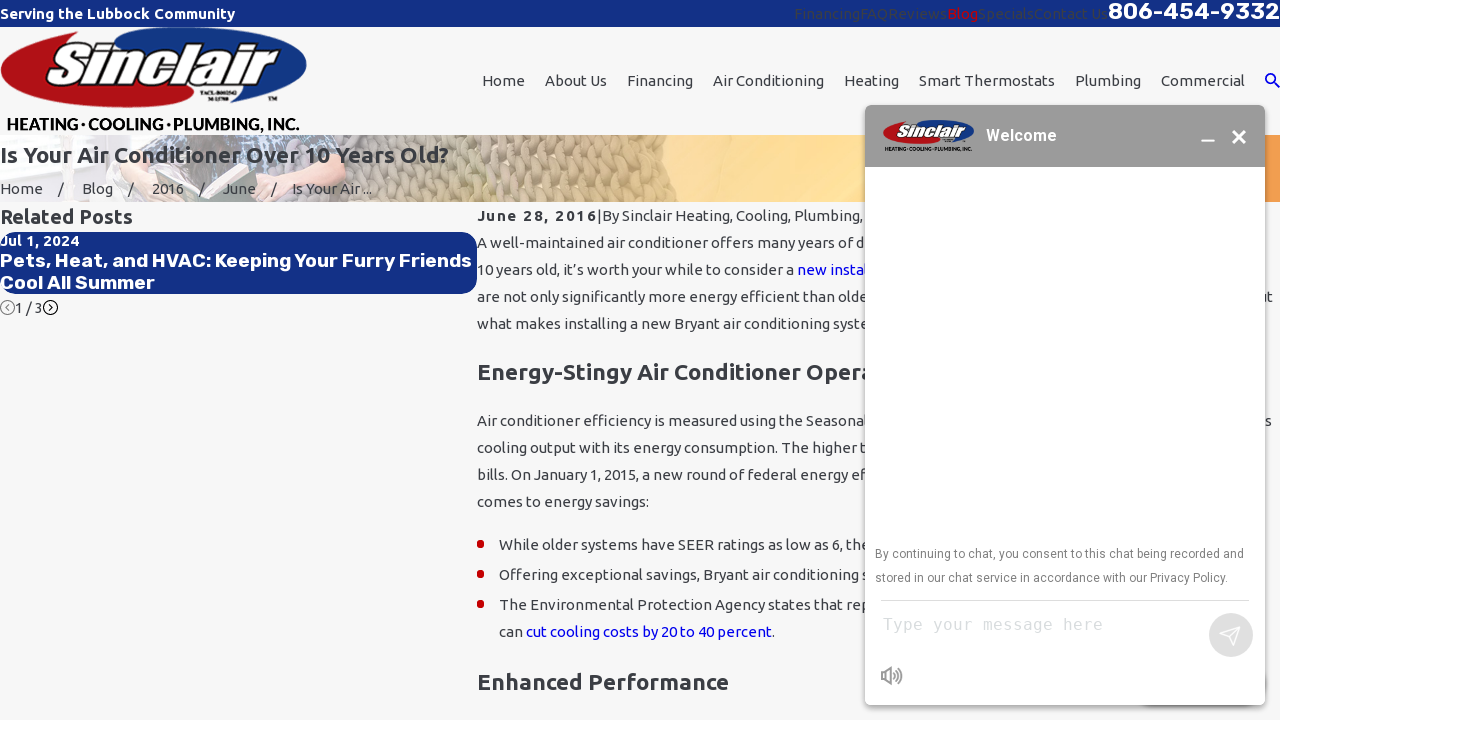

--- FILE ---
content_type: text/html; charset=utf-8
request_url: https://scheduler.servicetitan.com/?brandId=brand_tf7y2ch6fbxrp73nq9gobj4d&api_key=r9d7rfnpbtnaomsjb35ujshb&schedulerid=sched_kj7n70cyghvc5zgrvj78v3bq&client_url=https%3A%2F%2Fwww.callsinclair.com%2Fblog%2F2016%2Fjune%2Fis-your-air-conditioner-over-10-years-old-%2F&client_referrer=
body_size: 6248
content:
<!DOCTYPE html><html lang="en"><head><meta charSet="utf-8"/><title>ServiceTitan: Scheduling Pro</title><meta content="Scheduling Pro booking" name="description"/><meta content="noindex,nofollow" name="robots"/><meta content="width=device-width, initial-scale=1" name="viewport"/><link href="/favicon.ico" rel="icon" type="image/x-icon"/><meta name="next-head-count" content="6"/><link data-next-font="" rel="preconnect" href="/" crossorigin="anonymous"/><link rel="preload" href="/_next/static/css/8575e3d6d8d7ef2e.css" as="style" crossorigin="anonymous"/><link rel="stylesheet" href="/_next/static/css/8575e3d6d8d7ef2e.css" crossorigin="anonymous" data-n-g=""/><link rel="preload" href="/_next/static/css/1667152493496c84.css" as="style" crossorigin="anonymous"/><link rel="stylesheet" href="/_next/static/css/1667152493496c84.css" crossorigin="anonymous" data-n-p=""/><noscript data-n-css=""></noscript><script defer="" crossorigin="anonymous" nomodule="" src="/_next/static/chunks/polyfills-42372ed130431b0a.js"></script><script src="/_next/static/chunks/webpack-557d7429bbe661ce.js" defer="" crossorigin="anonymous"></script><script src="/_next/static/chunks/framework-c8e35e2698c130fc.js" defer="" crossorigin="anonymous"></script><script src="/_next/static/chunks/main-d4171fa585074fae.js" defer="" crossorigin="anonymous"></script><script src="/_next/static/chunks/pages/_app-780bdc6897d16d62.js" defer="" crossorigin="anonymous"></script><script src="/_next/static/chunks/24353afe-15cd92081b9193e9.js" defer="" crossorigin="anonymous"></script><script src="/_next/static/chunks/481-3d318497e8fcfc6d.js" defer="" crossorigin="anonymous"></script><script src="/_next/static/chunks/932-abed1cda24476f95.js" defer="" crossorigin="anonymous"></script><script src="/_next/static/chunks/143-a3e88bdbf88af5e5.js" defer="" crossorigin="anonymous"></script><script src="/_next/static/chunks/765-e960f3631872a3d2.js" defer="" crossorigin="anonymous"></script><script src="/_next/static/chunks/157-db48dc86bae08b83.js" defer="" crossorigin="anonymous"></script><script src="/_next/static/chunks/427-2896f60fa5f19119.js" defer="" crossorigin="anonymous"></script><script src="/_next/static/chunks/915-772220482f83d2f2.js" defer="" crossorigin="anonymous"></script><script src="/_next/static/chunks/941-a6698eba7257007c.js" defer="" crossorigin="anonymous"></script><script src="/_next/static/chunks/148-ccece69a5a008abb.js" defer="" crossorigin="anonymous"></script><script src="/_next/static/chunks/373-db971c7fa3664ac3.js" defer="" crossorigin="anonymous"></script><script src="/_next/static/chunks/pages/index-27df751068bc8ba6.js" defer="" crossorigin="anonymous"></script><script src="/_next/static/8bgjX_tXoiD9fRdMftGIQ/_buildManifest.js" defer="" crossorigin="anonymous"></script><script src="/_next/static/8bgjX_tXoiD9fRdMftGIQ/_ssgManifest.js" defer="" crossorigin="anonymous"></script></head><body><div id="__next"><main class="Home_main__2uIek"></main></div><script id="__NEXT_DATA__" type="application/json" crossorigin="anonymous">{"props":{"pageProps":{"_sentryTraceData":"ee51430a708241b680761d3dfb8c2ae5-13c81314ca1c04dc-1","_sentryBaggage":"sentry-environment=production,sentry-release=8bgjX_tXoiD9fRdMftGIQ,sentry-public_key=2b3440b38ef9a1d0be690139860c4eba,sentry-trace_id=ee51430a708241b680761d3dfb8c2ae5,sentry-sample_rate=0.2,sentry-transaction=%2F,sentry-sampled=true","brandId":"brand_tf7y2ch6fbxrp73nq9gobj4d","environment":"production","featureFlags":{"enable-au-sms":false,"show-membership":true,"show-saved-cards":false,"use-appointment-v2":false,"use-payment-processor":false,"show-editable-sms-disclaimer-messages":false},"initialState":{"affiliate":"","campaign":"","clientReferrer":"https://www.callsinclair.com/blog/2016/june/is-your-air-conditioner-over-10-years-old-/","clientUrl":"https://www.callsinclair.com/blog/2016/june/is-your-air-conditioner-over-10-years-old-/","fbclid":"","gbpName":"","gbraid":"","gclid":"","googleAnalyticsClientId":"","isRwgSession":false,"isSmsAbandonedSession":false,"launchedFrom":"WEBSITE","msclkid":"","rwgToken":"","schedulerToken":"","sourcedFromMarketingPro":false,"utmAdgroup":"","utmCampaign":"","utmContent":"","utmMedium":"","utmSource":"","utmTerm":"","wbraid":""},"inlineMode":false,"isDemo":false,"resolvedValidOrigins":["http://www.callsinclair.com","https://www.callsinclair.com","http://callsinclair.com","https://callsinclair.com","http://www.redesigncallsinclair.scorpionwebsite.com","https://www.redesigncallsinclair.scorpionwebsite.com","http://redesigncallsinclair.scorpionwebsite.com","https://redesigncallsinclair.scorpionwebsite.com","http://book.servicetitan.com","https://book.servicetitan.com","https://scheduler.st.dev/","https://scheduler.servicetitan.com"],"schedulerConfigs":[{"__typename":"Scheduler","autoAdvance":false,"defaultLanguage":"en","brandId":"brand_tf7y2ch6fbxrp73nq9gobj4d","brand":{"__typename":"Brand","name":"Sinclair Heating, Air Conditioning \u0026 Plumbing Inc","validOrigins":["http://www.callsinclair.com","https://www.callsinclair.com","http://callsinclair.com","https://callsinclair.com","http://www.redesigncallsinclair.scorpionwebsite.com","https://www.redesigncallsinclair.scorpionwebsite.com","http://redesigncallsinclair.scorpionwebsite.com","https://redesigncallsinclair.scorpionwebsite.com","http://book.servicetitan.com","https://book.servicetitan.com"],"countryCode":"US","strings":{"__typename":"SchedulerStrings","bannerTitle":{"__typename":"MultiLanguageString","en":"Let us help you today."},"bookAnotherApptTitle":{"__typename":"MultiLanguageString","en":"NEED ANOTHER BOOKING?"},"bookAnotherApptButtonLabel":{"__typename":"MultiLanguageString","en":"Book Another Appointment"},"confirmationNextStepsMessage":{"__typename":"MultiLanguageString","en":"A member of our team will be in touch about your appointment. For questions, rescheduling or cancellations, please contact us"},"confirmationTitle":{"__typename":"MultiLanguageString","en":"Boom! We’re on our way"},"customerContactTitle":{"__typename":"MultiLanguageString","en":"How should we reach you?"},"deadEndMessageTitle":{"__typename":"MultiLanguageString","en":"No timeslots available"},"deadEndMessage":{"__typename":"MultiLanguageString","en":"We need additional information. Please call us to book your appointment."},"detailsTitle":{"__typename":"MultiLanguageString","en":"Additional Details"},"dispatchFeeAmount":{"__typename":"MultiLanguageString","en":""},"dispatchFeeTitle":{"__typename":"MultiLanguageString","en":"Dispatch Fee"},"dispatchFeeDescription":{"__typename":"MultiLanguageString","en":"This fee is required to send a technician out for service. The fee will be added to your final bill."},"emergencyButtonTitle":{"__typename":"MultiLanguageString","en":"Emergency"},"issueSpecWarnMessage":{"__typename":"MultiLanguageString","en":"I agree to the terms of booking."},"locationTitle":{"__typename":"MultiLanguageString","en":"Where do you need service?"},"outOfAreaMessage":{"__typename":"MultiLanguageString","en":"We are not able to provide service at this time. Please contact us for more information"},"redirectUrl":{"__typename":"MultiLanguageString","en":""},"phoneNumber":{"__typename":"MultiLanguageString","en":""},"scheduleTitle":{"__typename":"MultiLanguageString","en":"When do you need us?"},"schedulerTitle":{"__typename":"MultiLanguageString","en":"Book Online Now"},"termsOfService":{"__typename":"MultiLanguageString","en":"I agree to the terms of booking."},"tradeTitle":{"__typename":"MultiLanguageString","en":"What do you need help with?"},"zipcodeMessage":{"__typename":"MultiLanguageString","en":"Enter your zip or postal code so we can check if we service in your area."},"zipcodeTitle":{"__typename":"MultiLanguageString","en":"Where are you?"}},"styles":{"__typename":"SchedulerStyles","primaryColor":"scienceBlue","secondaryColor":"colorWhite"},"status":"ACTIVE","embedApiKey":"r9d7rfnpbtnaomsjb35ujshb","themeKey":"scienceBlue"},"clientId":"cl_cla1e8kii001p08qr7rqky61t","coverageArea":{"__typename":"SchedulerCoverageArea","zones":["108561561","108641164","108641165","108641230","108641231","108641232","108641233","108641234","108641362","108641363","108641364","108641365","108641679","108641680","108641681","108641761","108641762","108641918","108642517","108642936","108642937","108642938","108643072","108643073","108643074","108643297","108643298","108643412","108643413","108643533","108643791","108643792","108643793","108643961","108643962","108644047","108644177","108644298","108644299","108644818","108645451","108645702","108646849","108646850","108647361","108647362"]},"id":"sched_kj7n70cyghvc5zgrvj78v3bq","isDefault":false,"isRoutable":false,"issues":[{"__typename":"SchedulerIssue","additionalDetail":null,"category":"PLUMBER","id":"06b03cc3-82e7-4c47-86df-3f39d2051f00","jobtype":null,"label":null,"optionsTitle":"Please select your service","parent":null,"showWarnMessage":null,"default":false,"duplicatedFrom":null,"children":[{"__typename":"SchedulerIssue","additionalDetail":null,"category":null,"id":"634f3a3e-2c4c-4507-ba2a-683f16b55586","jobtype":null,"label":"Repair","optionsTitle":"What needs to be repaired?","parent":"06b03cc3-82e7-4c47-86df-3f39d2051f00","showWarnMessage":null,"default":false,"duplicatedFrom":null,"children":[{"__typename":"SchedulerIssue","additionalDetail":null,"category":null,"id":"a1b63112-0d04-4c15-b99f-3625347a4388","jobtype":"527","label":"Find \u0026 repair leak","optionsTitle":null,"parent":"634f3a3e-2c4c-4507-ba2a-683f16b55586","showWarnMessage":null,"default":false,"duplicatedFrom":null,"children":[]},{"__typename":"SchedulerIssue","additionalDetail":null,"category":null,"id":"8e77ad94-e21e-4748-8787-dc7db9296f48","jobtype":"529","label":"Repair faucet","optionsTitle":null,"parent":"634f3a3e-2c4c-4507-ba2a-683f16b55586","showWarnMessage":null,"default":false,"duplicatedFrom":null,"children":[]},{"__typename":"SchedulerIssue","additionalDetail":null,"category":null,"id":"ea05af90-5784-4062-8c6b-3974d4ada2e4","jobtype":"531","label":"Repair garbage disposal","optionsTitle":null,"parent":"634f3a3e-2c4c-4507-ba2a-683f16b55586","showWarnMessage":null,"default":false,"duplicatedFrom":null,"children":[]},{"__typename":"SchedulerIssue","additionalDetail":null,"category":null,"id":"078dd776-447b-4721-83bd-26bc875c8879","jobtype":"519","label":"Repair outdoor systems","optionsTitle":null,"parent":"634f3a3e-2c4c-4507-ba2a-683f16b55586","showWarnMessage":null,"default":false,"duplicatedFrom":null,"children":[]},{"__typename":"SchedulerIssue","additionalDetail":null,"category":null,"id":"69419860-7125-4441-b939-468fca6d71f3","jobtype":"74940737","label":"Repair pipe","optionsTitle":null,"parent":"634f3a3e-2c4c-4507-ba2a-683f16b55586","showWarnMessage":null,"default":false,"duplicatedFrom":null,"children":[]},{"__typename":"SchedulerIssue","additionalDetail":null,"category":null,"id":"26102b7d-859d-483a-8058-5d62e0c07e2a","jobtype":"74940737","label":"Repair sewer","optionsTitle":null,"parent":"634f3a3e-2c4c-4507-ba2a-683f16b55586","showWarnMessage":null,"default":false,"duplicatedFrom":null,"children":[]},{"__typename":"SchedulerIssue","additionalDetail":null,"category":null,"id":"8398f07f-f63c-42f8-91e3-8e9b045b8558","jobtype":"74940737","label":"Repair shower","optionsTitle":null,"parent":"634f3a3e-2c4c-4507-ba2a-683f16b55586","showWarnMessage":null,"default":false,"duplicatedFrom":null,"children":[]},{"__typename":"SchedulerIssue","additionalDetail":null,"category":null,"id":"c0680979-ca7e-4c4e-a639-875f6da943db","jobtype":"15218635","label":"Repair toilet","optionsTitle":null,"parent":"634f3a3e-2c4c-4507-ba2a-683f16b55586","showWarnMessage":null,"default":false,"duplicatedFrom":null,"children":[]},{"__typename":"SchedulerIssue","additionalDetail":null,"category":null,"id":"b49a838d-86c1-4364-b4a2-c8dbc4a80ca6","jobtype":"530","label":"Repair water heater","optionsTitle":null,"parent":"634f3a3e-2c4c-4507-ba2a-683f16b55586","showWarnMessage":null,"default":false,"duplicatedFrom":null,"children":[]},{"__typename":"SchedulerIssue","additionalDetail":null,"category":null,"id":"afb67b3b-6d4d-4eb7-b0ed-ccd0a97f8338","jobtype":"528","label":"Unclog drain","optionsTitle":null,"parent":"634f3a3e-2c4c-4507-ba2a-683f16b55586","showWarnMessage":null,"default":false,"duplicatedFrom":null,"children":[]}]},{"__typename":"SchedulerIssue","additionalDetail":null,"category":null,"id":"585e0dee-dc30-4af9-8085-5d6a814aa984","jobtype":null,"label":"Install","optionsTitle":"What needs to be installed?","parent":"06b03cc3-82e7-4c47-86df-3f39d2051f00","showWarnMessage":null,"default":false,"duplicatedFrom":null,"children":[{"__typename":"SchedulerIssue","additionalDetail":null,"category":null,"id":"1925e414-6bd8-488e-948a-49f40894f250","jobtype":"526","label":"Install faucet","optionsTitle":null,"parent":"585e0dee-dc30-4af9-8085-5d6a814aa984","showWarnMessage":null,"default":false,"duplicatedFrom":null,"children":[]},{"__typename":"SchedulerIssue","additionalDetail":null,"category":null,"id":"814a2858-ff98-4d57-b45b-d5b22ba18012","jobtype":"531","label":"Install garbage disposal","optionsTitle":null,"parent":"585e0dee-dc30-4af9-8085-5d6a814aa984","showWarnMessage":null,"default":false,"duplicatedFrom":null,"children":[]},{"__typename":"SchedulerIssue","additionalDetail":null,"category":null,"id":"48e478d8-d0be-4916-96eb-bdda0ee737a4","jobtype":"526","label":"Install toilet","optionsTitle":null,"parent":"585e0dee-dc30-4af9-8085-5d6a814aa984","showWarnMessage":null,"default":false,"duplicatedFrom":null,"children":[]},{"__typename":"SchedulerIssue","additionalDetail":null,"category":null,"id":"53df3cf4-10c9-4b43-953d-5ad8c2cc04fd","jobtype":"530","label":"Install water heater","optionsTitle":null,"parent":"585e0dee-dc30-4af9-8085-5d6a814aa984","showWarnMessage":null,"default":false,"duplicatedFrom":null,"children":[]}]},{"__typename":"SchedulerIssue","additionalDetail":null,"category":null,"id":"44f7c66e-59f5-4c4a-b328-58bed7144a33","jobtype":null,"label":"Other","optionsTitle":"Other","parent":"06b03cc3-82e7-4c47-86df-3f39d2051f00","showWarnMessage":null,"default":false,"duplicatedFrom":null,"children":[{"__typename":"SchedulerIssue","additionalDetail":null,"category":null,"id":"953a6df8-5fac-46c1-918b-92a95082f32d","jobtype":"519","label":"Other Plumbing","optionsTitle":null,"parent":"44f7c66e-59f5-4c4a-b328-58bed7144a33","showWarnMessage":null,"default":false,"duplicatedFrom":null,"children":[]}]}]},{"__typename":"SchedulerIssue","additionalDetail":null,"category":"HVAC","id":"7c29b600-38a3-4a19-9918-3dc6f0e72ed8","jobtype":null,"label":null,"optionsTitle":"Please select your service","parent":null,"showWarnMessage":null,"default":false,"duplicatedFrom":null,"children":[{"__typename":"SchedulerIssue","additionalDetail":null,"category":null,"id":"e2d0099c-5c26-46ad-abb7-1f7a44c34af1","jobtype":null,"label":"Maintenance","optionsTitle":"What needs maintenance?","parent":"7c29b600-38a3-4a19-9918-3dc6f0e72ed8","showWarnMessage":null,"default":false,"duplicatedFrom":null,"children":[{"__typename":"SchedulerIssue","additionalDetail":null,"category":null,"id":"ff90698c-09e1-468c-b4db-52a62c5708e4","jobtype":"1664013","label":"Heating maintenance","optionsTitle":null,"parent":"e2d0099c-5c26-46ad-abb7-1f7a44c34af1","showWarnMessage":null,"default":false,"duplicatedFrom":null,"children":[]}]},{"__typename":"SchedulerIssue","additionalDetail":null,"category":null,"id":"a38e8796-0310-47d6-b80f-e171bca2a869","jobtype":null,"label":"Install","optionsTitle":"What needs to be installed?","parent":"7c29b600-38a3-4a19-9918-3dc6f0e72ed8","showWarnMessage":null,"default":false,"duplicatedFrom":null,"children":[{"__typename":"SchedulerIssue","additionalDetail":null,"category":null,"id":"ff565f34-eb95-445f-a0bc-f6e9acc71e1c","jobtype":"1094849","label":"Install AC","optionsTitle":null,"parent":"a38e8796-0310-47d6-b80f-e171bca2a869","showWarnMessage":null,"default":false,"duplicatedFrom":null,"children":[]},{"__typename":"SchedulerIssue","additionalDetail":null,"category":null,"id":"5aa5ce63-d801-4157-a263-216ef61fcabd","jobtype":"1094849","label":"Install ducts \u0026 vents","optionsTitle":null,"parent":"a38e8796-0310-47d6-b80f-e171bca2a869","showWarnMessage":null,"default":false,"duplicatedFrom":null,"children":[]},{"__typename":"SchedulerIssue","additionalDetail":null,"category":null,"id":"dd895b64-35dc-400c-8153-7e590ec05d10","jobtype":"1094849","label":"Install heating system","optionsTitle":null,"parent":"a38e8796-0310-47d6-b80f-e171bca2a869","showWarnMessage":null,"default":false,"duplicatedFrom":null,"children":[]},{"__typename":"SchedulerIssue","additionalDetail":null,"category":null,"id":"7141977d-dfe8-4c7b-9ad2-e04e675b9581","jobtype":"15218531","label":"Install thermostat","optionsTitle":null,"parent":"a38e8796-0310-47d6-b80f-e171bca2a869","showWarnMessage":null,"default":false,"duplicatedFrom":null,"children":[]}]},{"__typename":"SchedulerIssue","additionalDetail":null,"category":null,"id":"e760be7c-c9ba-428e-977f-d8d293452029","jobtype":null,"label":"Repair","optionsTitle":"What needs to be repaired?","parent":"7c29b600-38a3-4a19-9918-3dc6f0e72ed8","showWarnMessage":null,"default":false,"duplicatedFrom":null,"children":[{"__typename":"SchedulerIssue","additionalDetail":null,"category":null,"id":"355c9031-020c-4cdf-b861-b8a76433287d","jobtype":"3000257","label":"Repair AC","optionsTitle":null,"parent":"e760be7c-c9ba-428e-977f-d8d293452029","showWarnMessage":null,"default":false,"duplicatedFrom":null,"children":[]},{"__typename":"SchedulerIssue","additionalDetail":null,"category":null,"id":"92f5d451-5514-47f4-8bf9-efc7012d88ea","jobtype":"3000385","label":"Repair heating system","optionsTitle":null,"parent":"e760be7c-c9ba-428e-977f-d8d293452029","showWarnMessage":null,"default":false,"duplicatedFrom":null,"children":[]},{"__typename":"SchedulerIssue","additionalDetail":null,"category":null,"id":"26cb7695-6aac-4acb-a4f0-3c84de0c4bd4","jobtype":"3000257","label":"Repair HVAC","optionsTitle":null,"parent":"e760be7c-c9ba-428e-977f-d8d293452029","showWarnMessage":null,"default":false,"duplicatedFrom":null,"children":[]},{"__typename":"SchedulerIssue","additionalDetail":null,"category":null,"id":"1004efca-cda9-4ede-91e3-579ce72a68c0","jobtype":"15218531","label":"Repair thermostat","optionsTitle":null,"parent":"e760be7c-c9ba-428e-977f-d8d293452029","showWarnMessage":null,"default":false,"duplicatedFrom":null,"children":[]}]}]}],"templateKey":"STANDARD","themeKey":"scienceBlue","navSequence":["LOCATION","TRADE_AND_JOB","AVAILABILITY","CUSTOMER_LOOKUP","ADDRESS","BOOKING_CONFIRMATION"],"navigationMode":"CARD","schedulingOptions":{"__typename":"SchedulingOptions","calendarLengthDays":60,"schedulingMode":"BUSINESS_HOURS","acpSkillsBasedAvailability":false,"sendAppointmentAsJob":true,"useCustomerTimezone":false,"useNaiveTimezone":false,"requireValidAddress":false},"status":"LIVE","strings":{"__typename":"SchedulerStrings","additionalDetailsPlaceholder":{"__typename":"MultiLanguageString","en":"Provide details about your issue here"},"bannerTitle":{"__typename":"MultiLanguageString","en":"Let us help you today."},"bookAnotherApptTitle":{"__typename":"MultiLanguageString","en":"NEED ANOTHER BOOKING?"},"bookAnotherApptButtonLabel":{"__typename":"MultiLanguageString","en":"Book Another Appointment"},"confirmationNextStepsMessage":{"__typename":"MultiLanguageString","en":"Please note that this is a booking request.  A member of our team will be in touch soon if we need any additional information or if changes need to be made."},"confirmationTitle":{"__typename":"MultiLanguageString","en":"Boom! We’re on our way"},"customerContactDisclaimer":{"__typename":"MultiLanguageString","en":"I am the owner of this residential property and I agree to be contacted for my service request, promotions and marketing purposes."},"customerContactTitle":{"__typename":"MultiLanguageString","en":"How should we reach you?"},"deadEndMessageTitle":{"__typename":"MultiLanguageString","en":"No timeslots available"},"deadEndMessage":{"__typename":"MultiLanguageString","en":"We need additional information. Please call us to book your appointment."},"detailsTitle":{"__typename":"MultiLanguageString","en":"Additional Details"},"dispatchFeeAmount":{"__typename":"MultiLanguageString","en":""},"dispatchFeeTitle":{"__typename":"MultiLanguageString","en":"Dispatch Fee"},"dispatchFeeDescription":{"__typename":"MultiLanguageString","en":"This fee covers the cost of the technician coming to your home, diagnosing the problem, and offering you options to address your issue. This will be added to your final bill."},"emergencyButtonTitle":{"__typename":"MultiLanguageString","en":"Emergency"},"issueSpecWarnMessage":{"__typename":"MultiLanguageString","en":"I agree to the terms of booking."},"locationTitle":{"__typename":"MultiLanguageString","en":"Where do you need service?"},"marketingSmsDisclaimerMessage":{"__typename":"MultiLanguageString","en":"By checking this box, you agree to receive marketing and promotional messages via text at the number provided. Consent is not a condition of purchase. Message and Data Rates may apply. Message frequency varies. You may unsubscribe to stop receiving further messages at any time by replying STOP. Text HELP for customer care information."},"outOfAreaMessage":{"__typename":"MultiLanguageString","en":"We are not able to provide service to your area at this time."},"paymentMethodTitle":{"__typename":"MultiLanguageString","en":"Payment Method"},"paymentMethodMessage":{"__typename":"MultiLanguageString","en":"We require a payment method to hold your appointment. You will not be charged right now."},"recurringServiceTitle":{"__typename":"MultiLanguageString","en":"Recurring Services"},"recurringServiceDescription":{"__typename":"MultiLanguageString","en":"It looks like you're setting up a recurring appointment. Would you like to book this as a recurring service for convenience, or continue as a one-time service?"},"recurringServiceYesButton":{"__typename":"MultiLanguageString","en":"Book Recurring"},"recurringServiceNoButton":{"__typename":"MultiLanguageString","en":"Book One-Time"},"redirectUrl":{"__typename":"MultiLanguageString","en":""},"phoneNumber":{"__typename":"MultiLanguageString","en":"8067492665"},"scheduleTitle":{"__typename":"MultiLanguageString","en":"When do you need us?"},"schedulerTitle":{"__typename":"MultiLanguageString","en":"Book Online Now"},"termsOfService":{"__typename":"MultiLanguageString","en":"I understand that this is a request and agree to the terms of booking."},"tradeTitle":{"__typename":"MultiLanguageString","en":"What do you need help with?"},"transactionalSmsDisclaimerMessage":{"__typename":"MultiLanguageString","en":"By checking this box, you agree to receive text messages at the number provided related to your request, appointment updates and notifications, including messages sent by the autodialer. Consent is not a condition of purchase. Message and Data Rates may apply. Message frequency varies. You may unsubscribe to stop receiving further messages at any time by replying STOP. Text HELP for customer care information."},"zipcodeMessage":{"__typename":"MultiLanguageString","en":"Enter your zip or postal code so we can check if we service in your area."},"zipcodeTitle":{"__typename":"MultiLanguageString","en":"Where are you?"}},"styles":{"__typename":"SchedulerStyles","primaryColor":"scienceBlue","secondaryColor":"colorWhite"},"timezone":"America/Chicago","tenantId":"472841994","name":"Basic Scheduler","emergencyButtonEnabled":true,"firstAvailableEnabled":true,"customerLookupEmailRequired":true,"bookingConfirmationCustomerDetailsEnabled":true,"bookingConfirmationCustomerDetailsRequired":false,"bookingConfirmationCustomerMediaUploadEnabled":true,"bookingConfirmationDispatchFeeEnabled":false,"bookingConfirmationRedirectUrlEnabled":false,"bookAnotherApptEnabled":false,"customerContactDisclaimerEnabled":true,"marketingProSmsOptinEnabled":false,"marketingProSmsOptInOnContactInfo":false,"paymentMethodCollectionEnabled":false,"paymentMethodCollectionSkippable":false,"paymentModulePlacement":null,"savedCardsEnabled":true,"membership":{"__typename":"Membership","identification":{"__typename":"MembershipIdentification","enabled":false},"signUp":{"__typename":"SignUp","enabled":true,"placement":"PRE_BOOKING","membershipTypes":[{"__typename":"MembershipType","title":{"__typename":"MultiLanguageString","en":"Comfort Plus"},"description":{"__typename":"MultiLanguageString","en":"$179.50 per unit.  Includes AC service and check with filter change, furnace service and check with filter change, annual plumbing inspection, discounts on repairs."}},{"__typename":"MembershipType","title":{"__typename":"MultiLanguageString","en":"Comfort Premium"},"description":{"__typename":"MultiLanguageString","en":"$279.50 per unit.  Includes AC service and check with filter change, furnace service and check with filter change, two filter changes in between, annual plumbing inspection with camera inspection, discounts on repairs."}}]}},"customerNameOrder":false,"locationNameOrder":false,"hideCustomerLocation":false,"trades":[],"headerOptions":null,"mode":"STANDARD","privacyPolicyLink":"","termsOfServiceLink":"","smartDispatchFeeEnabled":false,"recurringServicesEnabled":false,"recurringServicesConfigs":{"__typename":"RecurringServicesConfigs","showBookingOptions":true},"issuesFlat":[{"__typename":"SchedulerIssue","additionalDetail":null,"category":"PLUMBER","id":"06b03cc3-82e7-4c47-86df-3f39d2051f00","jobtype":null,"label":null,"optionsTitle":"Please select your service","parent":null,"showWarnMessage":null,"default":false,"duplicatedFrom":null},{"__typename":"SchedulerIssue","additionalDetail":null,"category":"HVAC","id":"7c29b600-38a3-4a19-9918-3dc6f0e72ed8","jobtype":null,"label":null,"optionsTitle":"Please select your service","parent":null,"showWarnMessage":null,"default":false,"duplicatedFrom":null},{"__typename":"SchedulerIssue","additionalDetail":null,"category":null,"id":"634f3a3e-2c4c-4507-ba2a-683f16b55586","jobtype":null,"label":"Repair","optionsTitle":"What needs to be repaired?","parent":"06b03cc3-82e7-4c47-86df-3f39d2051f00","showWarnMessage":null,"default":false,"duplicatedFrom":null},{"__typename":"SchedulerIssue","additionalDetail":null,"category":null,"id":"e2d0099c-5c26-46ad-abb7-1f7a44c34af1","jobtype":null,"label":"Maintenance","optionsTitle":"What needs maintenance?","parent":"7c29b600-38a3-4a19-9918-3dc6f0e72ed8","showWarnMessage":null,"default":false,"duplicatedFrom":null},{"__typename":"SchedulerIssue","additionalDetail":null,"category":null,"id":"a38e8796-0310-47d6-b80f-e171bca2a869","jobtype":null,"label":"Install","optionsTitle":"What needs to be installed?","parent":"7c29b600-38a3-4a19-9918-3dc6f0e72ed8","showWarnMessage":null,"default":false,"duplicatedFrom":null},{"__typename":"SchedulerIssue","additionalDetail":null,"category":null,"id":"585e0dee-dc30-4af9-8085-5d6a814aa984","jobtype":null,"label":"Install","optionsTitle":"What needs to be installed?","parent":"06b03cc3-82e7-4c47-86df-3f39d2051f00","showWarnMessage":null,"default":false,"duplicatedFrom":null},{"__typename":"SchedulerIssue","additionalDetail":null,"category":null,"id":"44f7c66e-59f5-4c4a-b328-58bed7144a33","jobtype":null,"label":"Other","optionsTitle":"Other","parent":"06b03cc3-82e7-4c47-86df-3f39d2051f00","showWarnMessage":null,"default":false,"duplicatedFrom":null},{"__typename":"SchedulerIssue","additionalDetail":null,"category":null,"id":"e760be7c-c9ba-428e-977f-d8d293452029","jobtype":null,"label":"Repair","optionsTitle":"What needs to be repaired?","parent":"7c29b600-38a3-4a19-9918-3dc6f0e72ed8","showWarnMessage":null,"default":false,"duplicatedFrom":null},{"__typename":"SchedulerIssue","additionalDetail":null,"category":null,"id":"a1b63112-0d04-4c15-b99f-3625347a4388","jobtype":"527","label":"Find \u0026 repair leak","optionsTitle":null,"parent":"634f3a3e-2c4c-4507-ba2a-683f16b55586","showWarnMessage":null,"default":false,"duplicatedFrom":null},{"__typename":"SchedulerIssue","additionalDetail":null,"category":null,"id":"ff90698c-09e1-468c-b4db-52a62c5708e4","jobtype":"1664013","label":"Heating maintenance","optionsTitle":null,"parent":"e2d0099c-5c26-46ad-abb7-1f7a44c34af1","showWarnMessage":null,"default":false,"duplicatedFrom":null},{"__typename":"SchedulerIssue","additionalDetail":null,"category":null,"id":"ff565f34-eb95-445f-a0bc-f6e9acc71e1c","jobtype":"1094849","label":"Install AC","optionsTitle":null,"parent":"a38e8796-0310-47d6-b80f-e171bca2a869","showWarnMessage":null,"default":false,"duplicatedFrom":null},{"__typename":"SchedulerIssue","additionalDetail":null,"category":null,"id":"5aa5ce63-d801-4157-a263-216ef61fcabd","jobtype":"1094849","label":"Install ducts \u0026 vents","optionsTitle":null,"parent":"a38e8796-0310-47d6-b80f-e171bca2a869","showWarnMessage":null,"default":false,"duplicatedFrom":null},{"__typename":"SchedulerIssue","additionalDetail":null,"category":null,"id":"1925e414-6bd8-488e-948a-49f40894f250","jobtype":"526","label":"Install faucet","optionsTitle":null,"parent":"585e0dee-dc30-4af9-8085-5d6a814aa984","showWarnMessage":null,"default":false,"duplicatedFrom":null},{"__typename":"SchedulerIssue","additionalDetail":null,"category":null,"id":"814a2858-ff98-4d57-b45b-d5b22ba18012","jobtype":"531","label":"Install garbage disposal","optionsTitle":null,"parent":"585e0dee-dc30-4af9-8085-5d6a814aa984","showWarnMessage":null,"default":false,"duplicatedFrom":null},{"__typename":"SchedulerIssue","additionalDetail":null,"category":null,"id":"dd895b64-35dc-400c-8153-7e590ec05d10","jobtype":"1094849","label":"Install heating system","optionsTitle":null,"parent":"a38e8796-0310-47d6-b80f-e171bca2a869","showWarnMessage":null,"default":false,"duplicatedFrom":null},{"__typename":"SchedulerIssue","additionalDetail":null,"category":null,"id":"7141977d-dfe8-4c7b-9ad2-e04e675b9581","jobtype":"15218531","label":"Install thermostat","optionsTitle":null,"parent":"a38e8796-0310-47d6-b80f-e171bca2a869","showWarnMessage":null,"default":false,"duplicatedFrom":null},{"__typename":"SchedulerIssue","additionalDetail":null,"category":null,"id":"48e478d8-d0be-4916-96eb-bdda0ee737a4","jobtype":"526","label":"Install toilet","optionsTitle":null,"parent":"585e0dee-dc30-4af9-8085-5d6a814aa984","showWarnMessage":null,"default":false,"duplicatedFrom":null},{"__typename":"SchedulerIssue","additionalDetail":null,"category":null,"id":"53df3cf4-10c9-4b43-953d-5ad8c2cc04fd","jobtype":"530","label":"Install water heater","optionsTitle":null,"parent":"585e0dee-dc30-4af9-8085-5d6a814aa984","showWarnMessage":null,"default":false,"duplicatedFrom":null},{"__typename":"SchedulerIssue","additionalDetail":null,"category":null,"id":"953a6df8-5fac-46c1-918b-92a95082f32d","jobtype":"519","label":"Other Plumbing","optionsTitle":null,"parent":"44f7c66e-59f5-4c4a-b328-58bed7144a33","showWarnMessage":null,"default":false,"duplicatedFrom":null},{"__typename":"SchedulerIssue","additionalDetail":null,"category":null,"id":"355c9031-020c-4cdf-b861-b8a76433287d","jobtype":"3000257","label":"Repair AC","optionsTitle":null,"parent":"e760be7c-c9ba-428e-977f-d8d293452029","showWarnMessage":null,"default":false,"duplicatedFrom":null},{"__typename":"SchedulerIssue","additionalDetail":null,"category":null,"id":"8e77ad94-e21e-4748-8787-dc7db9296f48","jobtype":"529","label":"Repair faucet","optionsTitle":null,"parent":"634f3a3e-2c4c-4507-ba2a-683f16b55586","showWarnMessage":null,"default":false,"duplicatedFrom":null},{"__typename":"SchedulerIssue","additionalDetail":null,"category":null,"id":"ea05af90-5784-4062-8c6b-3974d4ada2e4","jobtype":"531","label":"Repair garbage disposal","optionsTitle":null,"parent":"634f3a3e-2c4c-4507-ba2a-683f16b55586","showWarnMessage":null,"default":false,"duplicatedFrom":null},{"__typename":"SchedulerIssue","additionalDetail":null,"category":null,"id":"92f5d451-5514-47f4-8bf9-efc7012d88ea","jobtype":"3000385","label":"Repair heating system","optionsTitle":null,"parent":"e760be7c-c9ba-428e-977f-d8d293452029","showWarnMessage":null,"default":false,"duplicatedFrom":null},{"__typename":"SchedulerIssue","additionalDetail":null,"category":null,"id":"26cb7695-6aac-4acb-a4f0-3c84de0c4bd4","jobtype":"3000257","label":"Repair HVAC","optionsTitle":null,"parent":"e760be7c-c9ba-428e-977f-d8d293452029","showWarnMessage":null,"default":false,"duplicatedFrom":null},{"__typename":"SchedulerIssue","additionalDetail":null,"category":null,"id":"078dd776-447b-4721-83bd-26bc875c8879","jobtype":"519","label":"Repair outdoor systems","optionsTitle":null,"parent":"634f3a3e-2c4c-4507-ba2a-683f16b55586","showWarnMessage":null,"default":false,"duplicatedFrom":null},{"__typename":"SchedulerIssue","additionalDetail":null,"category":null,"id":"69419860-7125-4441-b939-468fca6d71f3","jobtype":"74940737","label":"Repair pipe","optionsTitle":null,"parent":"634f3a3e-2c4c-4507-ba2a-683f16b55586","showWarnMessage":null,"default":false,"duplicatedFrom":null},{"__typename":"SchedulerIssue","additionalDetail":null,"category":null,"id":"26102b7d-859d-483a-8058-5d62e0c07e2a","jobtype":"74940737","label":"Repair sewer","optionsTitle":null,"parent":"634f3a3e-2c4c-4507-ba2a-683f16b55586","showWarnMessage":null,"default":false,"duplicatedFrom":null},{"__typename":"SchedulerIssue","additionalDetail":null,"category":null,"id":"8398f07f-f63c-42f8-91e3-8e9b045b8558","jobtype":"74940737","label":"Repair shower","optionsTitle":null,"parent":"634f3a3e-2c4c-4507-ba2a-683f16b55586","showWarnMessage":null,"default":false,"duplicatedFrom":null},{"__typename":"SchedulerIssue","additionalDetail":null,"category":null,"id":"1004efca-cda9-4ede-91e3-579ce72a68c0","jobtype":"15218531","label":"Repair thermostat","optionsTitle":null,"parent":"e760be7c-c9ba-428e-977f-d8d293452029","showWarnMessage":null,"default":false,"duplicatedFrom":null},{"__typename":"SchedulerIssue","additionalDetail":null,"category":null,"id":"c0680979-ca7e-4c4e-a639-875f6da943db","jobtype":"15218635","label":"Repair toilet","optionsTitle":null,"parent":"634f3a3e-2c4c-4507-ba2a-683f16b55586","showWarnMessage":null,"default":false,"duplicatedFrom":null},{"__typename":"SchedulerIssue","additionalDetail":null,"category":null,"id":"b49a838d-86c1-4364-b4a2-c8dbc4a80ca6","jobtype":"530","label":"Repair water heater","optionsTitle":null,"parent":"634f3a3e-2c4c-4507-ba2a-683f16b55586","showWarnMessage":null,"default":false,"duplicatedFrom":null},{"__typename":"SchedulerIssue","additionalDetail":null,"category":null,"id":"afb67b3b-6d4d-4eb7-b0ed-ccd0a97f8338","jobtype":"528","label":"Unclog drain","optionsTitle":null,"parent":"634f3a3e-2c4c-4507-ba2a-683f16b55586","showWarnMessage":null,"default":false,"duplicatedFrom":null}]}],"userMetadata":{"browserName":"Chrome","browserVersion":"131.0.0.0","deviceModel":"Macintosh","deviceVendor":"Apple","engineName":"Blink","engineVersion":"131.0.0.0","ipAddress":"3.19.59.6","isBot":false,"osName":"Mac OS","osVersion":"10.15.7","userAgent":"Mozilla/5.0 (Macintosh; Intel Mac OS X 10_15_7) AppleWebKit/537.36 (KHTML, like Gecko) Chrome/131.0.0.0 Safari/537.36; ClaudeBot/1.0; +claudebot@anthropic.com)"},"schedulerId":"sched_kj7n70cyghvc5zgrvj78v3bq","isRoutingEnabled":false},"baseURL":"https://api.scheduler.servicetitan.com","environment":"production","__N_SSP":true},"page":"/","query":{"brandId":"brand_tf7y2ch6fbxrp73nq9gobj4d","api_key":"r9d7rfnpbtnaomsjb35ujshb","schedulerid":"sched_kj7n70cyghvc5zgrvj78v3bq","client_url":"https://www.callsinclair.com/blog/2016/june/is-your-air-conditioner-over-10-years-old-/","client_referrer":""},"buildId":"8bgjX_tXoiD9fRdMftGIQ","isFallback":false,"isExperimentalCompile":false,"gssp":true,"appGip":true,"scriptLoader":[]}</script><script defer src="https://static.cloudflareinsights.com/beacon.min.js/vcd15cbe7772f49c399c6a5babf22c1241717689176015" integrity="sha512-ZpsOmlRQV6y907TI0dKBHq9Md29nnaEIPlkf84rnaERnq6zvWvPUqr2ft8M1aS28oN72PdrCzSjY4U6VaAw1EQ==" data-cf-beacon='{"version":"2024.11.0","token":"83e7acd28eae48fbb53372e456c76d9f","r":1,"server_timing":{"name":{"cfCacheStatus":true,"cfEdge":true,"cfExtPri":true,"cfL4":true,"cfOrigin":true,"cfSpeedBrain":true},"location_startswith":null}}' crossorigin="anonymous"></script>
</body></html>

--- FILE ---
content_type: image/svg+xml; charset=utf-8
request_url: https://www.callsinclair.com/cms/svg/site/ovjn9aiez1h.24.2601151627354.svg
body_size: 12320
content:
<?xml version="1.0" encoding="UTF-8" standalone="no"?>
<svg xmlns="http://www.w3.org/2000/svg" viewBox="0 0 24 24">
<style>
	g path { stroke: none; }
	g.root { display: none; }
	g.root:target { display: inline; }
	g line { stroke: black; }
	g circle { stroke: black; }
	g polyline { stroke: black; }
</style>
<g class="root" id="40-years" data-name="40-years">
	<path class="st0" d="M7.008 19.43c-0.184-0.169-0.368-0.322-0.506-0.476c-0.629-0.737-0.952-1.95-0.952-1.965l-0.199-0.767l-0.368 0.706c-0.076 0.138-1.811 3.5-0.645 5.71c0.399 0.751 1.167 1.197 1.95 1.197c0.322 0 0.661-0.076 0.952-0.231c1.029-0.538 1.427-1.857 0.86-2.932C7.806 20.12 7.376 19.752 7.008 19.43zM6.947 23.052c-0.737 0.383-1.658 0.076-2.073-0.706c-0.722-1.381-0.092-3.392 0.338-4.451c0.184 0.445 0.46 1.013 0.829 1.459c0.169 0.184 0.354 0.354 0.567 0.538c0.354 0.307 0.706 0.614 0.936 1.058C7.961 21.716 7.683 22.652 6.947 23.052zM6.349 11.217C6.349 11.217 6.349 11.217 6.349 11.217c-0.368 0-0.706 0.138-0.968 0.399c-0.26 0.26-0.399 0.599-0.399 0.968c0 0.751 0.614 1.365 1.365 1.365s1.365-0.614 1.365-1.365S7.101 11.217 6.349 11.217zM6.349 13.336c-0.415 0-0.751-0.338-0.751-0.751c0-0.199 0.076-0.399 0.215-0.538s0.338-0.215 0.538-0.215c0 0 0 0 0 0h0c0.415 0 0.751 0.338 0.751 0.751S6.762 13.336 6.349 13.336zM24 12.722c0-1.029-0.767-1.889-1.75-2.041v-1.074c0-0.476-0.076-0.936-0.215-1.365c-0.031-0.092-0.061-0.169-0.092-0.246c-0.199-0.491-0.476-0.906-0.829-1.213V0.473V0.166H14.837v6.862c-0.138 0.092-0.368 0.246-0.629 0.46c-0.061 0.047-0.108 0.092-0.169 0.138c0 0 0 0-0.015 0C13.241 8.301 12.212 9.39 12.058 10.65h-0.383v-2.302c0-0.829-0.675-1.504-1.504-1.504H2.603C1.084 6.843 0.47 7.718 0.209 8.455c-0.751 2.149 0.645 5.71 2.272 7.03l0.076 0.061h1.55v-0.968l2.225 1.289l2.225-1.289v0.215h3.469v0.675l0.015 0.047c0 0 0 0 0 0.015c0.047 0.123 0.46 1.181 1.734 1.52c0.246 0.061 0.522 0.108 0.829 0.108h0h1.873h1.873h1.873h0c0.629 0 1.12-0.184 1.488-0.553c0.567-0.583 0.538-1.412 0.538-1.443v-0.383C23.249 14.609 24 13.749 24 12.722zM23.386 12.722c0 0.69-0.491 1.275-1.136 1.412V11.294C22.91 11.448 23.386 12.03 23.386 12.722zM6.349 15.162l-2.225-1.289V11.294l2.225-1.289l2.225 1.289v2.579L6.349 15.162zM9.189 11.109v-0.184L6.349 9.299l-2.225 1.289v-1.275h-0.614v1.627l0 0v3.285l0 0v0.706h-0.722c-1.427-1.228-2.64-4.435-1.995-6.277C1.068 7.855 1.682 7.457 2.603 7.457h7.567c0.491 0 0.89 0.399 0.89 0.89v2.916h1.289h1.643v2.916H9.189V11.109zM19.887 16.528c0.522-0.583 0.491-1.365 0.491-1.381V12.445h-0.614l0 2.701c0 0 0.015 0.614-0.368 1.013c-0.231 0.246-0.583 0.368-1.044 0.368h-0.338c0.522-0.583 0.491-1.365 0.491-1.381V12.445h-0.614l0 2.701c0 0 0.015 0.614-0.368 1.013c-0.231 0.246-0.583 0.368-1.044 0.368h-0.338c0.522-0.583 0.491-1.365 0.491-1.381V12.445h-0.614l0 2.701c0 0 0.015 0.614-0.368 1.013c-0.231 0.246-0.583 0.368-1.044 0.368c-0.246 0-0.46-0.031-0.645-0.076c-0.89-0.231-1.243-0.906-1.32-1.09v-0.567h1.95v-4.144h0v0H12.672c0 0 0-0.015 0-0.015c0-0.015 0.015-0.047 0.015-0.061c0-0.031 0.015-0.061 0.015-0.092c0-0.015 0.015-0.047 0.015-0.061c0.015-0.031 0.015-0.061 0.031-0.092c0-0.031 0.015-0.047 0.031-0.061c0.015-0.031 0.015-0.061 0.031-0.092c0.015-0.015 0.015-0.047 0.031-0.061c0.015-0.031 0.031-0.061 0.047-0.092c0.015-0.015 0.015-0.047 0.031-0.061c0.015-0.031 0.031-0.061 0.047-0.092c0.015-0.015 0.031-0.047 0.031-0.061c0.015-0.031 0.031-0.061 0.047-0.092c0.015-0.015 0.031-0.047 0.031-0.061c0.015-0.031 0.031-0.061 0.061-0.092c0.015-0.015 0.031-0.047 0.047-0.061c0.015-0.031 0.047-0.061 0.061-0.092c0.015-0.015 0.031-0.047 0.047-0.061c0.015-0.031 0.047-0.061 0.061-0.092c0.015-0.015 0.031-0.031 0.047-0.061c0.015-0.031 0.047-0.061 0.076-0.092c0.015-0.015 0.031-0.031 0.047-0.047c0.031-0.031 0.047-0.061 0.076-0.092c0.015-0.015 0.031-0.031 0.047-0.047c0.031-0.031 0.061-0.061 0.092-0.092c0.015-0.015 0.015-0.015 0.031-0.031c0.076-0.092 0.153-0.169 0.246-0.246c0.015-0.015 0.015-0.015 0.031-0.031c0.031-0.031 0.061-0.061 0.092-0.092c0.015-0.015 0.031-0.031 0.047-0.031c0.031-0.031 0.047-0.047 0.076-0.076c0.015-0.015 0.031-0.031 0.047-0.047c0.031-0.015 0.047-0.047 0.076-0.061c0.015-0.015 0.031-0.031 0.047-0.047c0.015-0.015 0.047-0.031 0.061-0.061c0.015-0.015 0.031-0.031 0.047-0.047c0.015-0.015 0.047-0.031 0.061-0.047c0.015-0.015 0.031-0.031 0.047-0.047c0.015-0.015 0.047-0.031 0.061-0.047c0.015-0.015 0.031-0.031 0.047-0.031c0.015-0.015 0.031-0.031 0.047-0.047c0.015-0.015 0.031-0.031 0.047-0.031c0.015-0.015 0.031-0.031 0.047-0.031c0.015-0.015 0.031-0.015 0.047-0.031c0.015-0.015 0.031-0.015 0.047-0.031c0.015-0.015 0.031-0.015 0.047-0.031c0.015-0.015 0.031-0.015 0.031-0.031c0.015-0.015 0.031-0.015 0.047-0.031c0.015-0.015 0.015-0.015 0.031-0.031c0.015-0.015 0.031-0.015 0.031-0.031c0.015 0 0.015-0.015 0.031-0.015c0.015 0 0.015-0.015 0.031-0.015c0 0 0.015 0 0.015-0.015c0.015 0 0.015-0.015 0.031-0.015c0 0 0 0 0.015 0c0.031-0.015 0.061-0.031 0.061-0.031l0.153-0.092v0l0 0V0.78h5.049v6.262v0l0.108 0.092c0.015 0.015 0.031 0.031 0.061 0.047c0.061 0.047 0.123 0.108 0.169 0.169c0.215 0.231 0.399 0.522 0.538 0.86c0.031 0.076 0.047 0.138 0.076 0.215c0.123 0.368 0.184 0.767 0.184 1.167l0 5.556c0 0 0.015 0.599-0.368 0.997c-0.231 0.246-0.583 0.368-1.044 0.368H19.887z" />
</g>
<g class="root" id="arrow_down" data-name="arrow down">
	<path d="M13.006 18.316l10.823-10.823a1.217 1.217 0 0 0-1.668-1.668l-10.006 10.006l-10.006-10.006A1.234 1.234 5.402 0 0 0.399 5.642a1.201 1.201 0 0 0-0.117 1.668A0.384 0.384 5.402 0 0 0.399 7.476L11.289 18.316a1.234 1.234 0 0 0 1.668 0Z" />
</g>
<g class="root" id="arrow_left" data-name="arrow-left">
	<path d="M4.82 12.12c0 0.24 0.24 0.48 0.36 0.72L16.69 23.52c0.24 0.36 0.6 0.48 0.96 0.48 0.48 0 0.84-0.12 1.08-0.36 0.48-0.36 0.6-1.2 0.24-1.68 0-0.12-0.12-0.12-0.24-0.24L8.18 12L18.74 2.16c0.48-0.36 0.6-1.2 0.24-1.68 0-0.12-0.12-0.12-0.24-0.24-0.24-0.12-0.6-0.24-1.08-0.24-0.36 0-0.72 0.12-0.96 0.48L5.18 11.16c-0.24 0.24-0.36 0.6-0.36 0.96h0Z" />
</g>
<g class="root" id="arrow_right" data-name="arrow-right">
	<path id="np_arrow_2284437_000000" class="st0" d="M19.184 11.88c0-0.24-0.24-0.48-0.36-0.72L7.305 0.48C7.065 0.12 6.704 0 6.344 0C5.865 0 5.504 0.12 5.264 0.36c-0.48 0.36-0.6 1.2-0.24 1.68c0 0.12 0.12 0.12 0.24 0.24L15.824 12l-10.56 9.84c-0.48 0.36-0.6 1.2-0.24 1.68c0 0.12 0.12 0.12 0.24 0.24C5.504 23.88 5.865 24 6.344 24c0.36 0 0.72-0.12 0.96-0.48l11.52-10.68C19.064 12.6 19.184 12.24 19.184 11.88L19.184 11.88z" />
</g>
<g class="root" id="blog_menu" data-name="blog menu">
	<path d="M16.285 0.001a3.434 3.434 0 0 0-3.304 2.571H0V4.286H12.981a3.409 3.409 0 0 0 6.609 0H24V2.572H19.59A3.434 3.434-1.715 0 0 16.285 0.001Zm0 1.714a1.714 1.714 0 1 1-1.714 1.714A1.702 1.702-1.715 0 1 16.285 1.715ZM7.714 8.572a3.434 3.434 0 0 0-3.304 2.571H0v1.714H4.41a3.409 3.409 0 0 0 6.609 0H24V11.143H11.018A3.434 3.434-1.715 0 0 7.714 8.572Zm0 1.714a1.714 1.714 0 1 1-1.714 1.714A1.702 1.702-1.715 0 1 7.714 10.286Zm8.571 6.857a3.434 3.434 0 0 0-3.304 2.571H0v1.714H12.981a3.409 3.409 0 0 0 6.609 0H24V19.715H19.59A3.434 3.434-1.715 0 0 16.285 17.143Zm0 1.714a1.714 1.714 0 1 1-1.714 1.714A1.702 1.702-1.715 0 1 16.285 18.858Z" />
</g>
<g class="root" id="btn_v2_arrow" data-name="btn v2 arrow">
	<path d="M19.082 12.388l-11.05 11.05c-0.362 0.362-0.845 0.562-1.357 0.562-0.513 0-0.995-0.2-1.357-0.562-0.362-0.362-0.562-0.845-0.562-1.357 0-0.513 0.2-0.995 0.562-1.357l8.725-8.723l-8.725-8.725c-0.749-0.749-0.749-1.966 0-2.714 0.749-0.749 1.966-0.749 2.714 0l11.05 11.053c0.216 0.214 0.216 0.559 0 0.774z" />
</g>
<g class="root" id="close" data-name="close">
	<path d="M1.285 0.002A1.498 1.498 0.012 0 0 0.012 1.5a1.498 1.498 0 0 0 0.434 0.884L10.019 11.986L0.447 21.604a1.408 1.408 0 0 0 0 1.992a1.393 1.393 0 0 0 1.962 0L11.996 14.009l9.572 9.587a1.498 1.498 0 0 0 2.007 0a1.408 1.408 0 0 0 0-1.992L14.034 11.986l9.587-9.587A1.423 1.423 0.012 0 0 21.614 0.437L11.996 10.009L2.454 0.437A1.588 1.588 0.012 0 0 1.285 0.002Z" />
</g>
<g class="root" id="customers-first" data-name="customers-first">
	<path class="st0" d="M14.843 0c-4.898 0-8.887 3.241-8.887 7.231c0 2.42 1.441 4.623 3.874 5.979l-1.037 3.025c-0.058 0.144 0 0.317 0.115 0.417c0.071 0.058 0.159 0.086 0.244 0.086c0.058 0 0.129-0.014 0.187-0.044l4.177-2.305c0.432 0.058 0.878 0.086 1.325 0.086c4.898 0 8.887-3.241 8.887-7.231C23.744 3.24 19.754 0 14.843 0zM14.843 13.699c-0.461 0-0.908-0.029-1.354-0.086c-0.086-0.014-0.159 0-0.23 0.044l-3.428 1.888l0.821-2.391c0.014-0.044 0.014-0.086 0.014-0.129c0-0.144-0.086-0.274-0.202-0.346c-2.349-1.196-3.759-3.241-3.759-5.46c0-3.572 3.644-6.467 8.124-6.467c4.481 0 8.124 2.91 8.124 6.467C22.981 10.803 19.337 13.699 14.843 13.699zM18.746 4.379c-0.519-0.432-1.21-0.678-1.901-0.678c0 0 0 0 0 0c-0.835 0-1.441 0.432-1.772 0.763c-0.332-0.332-0.936-0.763-1.772-0.763c0 0 0 0 0 0c-0.691 0-1.397 0.244-1.915 0.678c-0.432 0.36-0.951 1.023-0.951 2.103c0 1.757 3.962 4.811 4.408 5.157c0.071 0.058 0.144 0.071 0.23 0.071c0.086 0 0.159-0.029 0.23-0.071c0.447-0.346 4.408-3.4 4.408-5.157C19.696 5.387 19.178 4.738 18.746 4.379zM15.059 10.86c-1.585-1.239-3.874-3.386-3.874-4.365c0-0.62 0.23-1.152 0.678-1.512c0.39-0.317 0.908-0.505 1.427-0.505c0 0 0 0 0 0c0.908 0 1.441 0.763 1.454 0.793c0.071 0.101 0.187 0.173 0.317 0.173c0 0 0 0 0 0c0.129 0 0.244-0.058 0.317-0.173c0-0.014 0.532-0.793 1.454-0.793c0 0 0 0 0 0c0.519 0 1.037 0.187 1.427 0.505c0.447 0.36 0.678 0.893 0.678 1.512C18.933 7.461 16.657 9.606 15.059 10.86zM13.532 15.743l-0.663 0.39l1.139 1.945L7.482 21.923L1.648 12.028l4.235-2.492l-0.39-0.663L1.259 11.364L1.144 11.148c-0.086-0.159-0.115-0.346-0.071-0.532c0.044-0.187 0.159-0.332 0.317-0.417l4.02-2.362l-0.39-0.663L0.999 9.55c-0.332 0.202-0.576 0.519-0.678 0.893c-0.101 0.375-0.044 0.763 0.159 1.109l6.901 11.726c0.202 0.332 0.519 0.576 0.893 0.678c0.129 0.029 0.244 0.044 0.375 0.044c0.259 0 0.505-0.071 0.735-0.202l5.359-3.155c0.332-0.202 0.576-0.519 0.678-0.893c0.101-0.375 0.044-0.763-0.159-1.109L13.532 15.743zM14.656 19.546c-0.044 0.187-0.159 0.332-0.317 0.417l-5.359 3.155c-0.159 0.086-0.346 0.115-0.532 0.071c-0.187-0.044-0.332-0.159-0.417-0.317l-0.173-0.288l6.555-3.847l0.173 0.288C14.684 19.186 14.698 19.373 14.656 19.546z" />
</g>
<g class="root" id="flair" data-name="flair">
	<?xml version="1.0" encoding="UTF-8"?>
	<svg id="Layer_1" data-name="Layer 1" xmlns="http://www.w3.org/2000/svg" viewBox="0 0 120.09 63.76">
	<defs>
	<style>
	.cls-1 {
	fill: #af1f23;
	}
	.cls-1, .cls-2, .cls-3 {
	stroke-width: 0px;
	}
	.cls-2 {
	fill: #243c80;
	}
	.cls-3 {
	fill: #fff;
	}
	</style>
	</defs>
	<path class="cls-2" d="M89.57,47.11s5.87-3.13,5.87-5.87-7.83-8.22-16.83-8.22-30.91-12.91-30.91-12.91c0,0,5.87-2.35,16.83-2.35s55.57,0,55.57,14.67c0,10.76-30.52,14.67-30.52,14.67Z"/>
	<path class="cls-1" d="M30.52,19.72s-5.87,3.13-5.87,5.87,7.83,8.22,16.83,8.22,30.91,12.91,30.91,12.91c0,0-5.87,2.35-16.83,2.35S0,49.07,0,34.39c0-10.76,30.52-14.67,30.52-14.67Z"/>
	<path class="cls-3" d="M86.61,19.99h-21.33l1.53-4.46c.71-2.08.89-3.41.54-3.98-.35-.57-1.16-.86-2.43-.86-1.38,0-2.56.38-3.53,1.15-.97.77-1.73,1.94-2.26,3.5-.69,2.01-.81,3.52-.36,4.54.41,1.02,2.15,2.25,5.23,3.68,8.8,4.14,14.08,7.53,15.83,10.19,1.75,2.65,1.61,6.93-.41,12.83-1.47,4.29-3.29,7.45-5.46,9.49-2.17,2.03-5.6,3.74-10.29,5.12-4.69,1.38-9.83,2.06-15.43,2.06-6.15,0-11.12-.79-14.92-2.38-3.8-1.59-5.96-3.61-6.46-6.06-.51-2.46.01-5.94,1.56-10.45l1.35-3.94h21.33l-2.51,7.33c-.77,2.26-.97,3.71-.59,4.35.38.64,1.33.97,2.86.97s2.8-.41,3.83-1.23c1.03-.82,1.81-2.03,2.37-3.65,1.21-3.55,1.3-5.86.25-6.96-1.08-1.09-4.04-2.91-8.87-5.47-4.83-2.58-7.97-4.45-9.42-5.62-1.46-1.17-2.44-2.78-2.95-4.84-.51-2.06-.22-4.69.87-7.89,1.58-4.61,3.6-7.99,6.05-10.12,2.46-2.13,5.82-3.8,10.09-5,4.27-1.2,9.13-1.8,14.58-1.8,5.96,0,10.82.66,14.57,1.97,3.75,1.31,5.97,2.97,6.65,4.97.68,2,.2,5.39-1.44,10.17l-.81,2.38ZM48.23,63.76c-6.19,0-11.27-.81-15.11-2.42-3.95-1.65-6.22-3.81-6.76-6.42-.52-2.53,0-6.14,1.58-10.72l1.47-4.28h22.38l-2.74,7.99c-.98,2.86-.77,3.71-.63,3.94.28.47,1.12.72,2.43.72,1.4,0,2.59-.38,3.52-1.12.94-.75,1.69-1.9,2.2-3.42,1.13-3.29,1.25-5.52.37-6.45-1.04-1.04-3.98-2.85-8.75-5.37-4.9-2.62-8.01-4.47-9.5-5.67-1.54-1.23-2.59-2.95-3.13-5.11-.54-2.14-.24-4.89.89-8.17,1.6-4.68,3.69-8.15,6.2-10.33,2.5-2.17,5.96-3.89,10.28-5.11,4.29-1.21,9.24-1.82,14.72-1.82,5.99,0,10.95.67,14.73,2,3.94,1.38,6.21,3.11,6.96,5.28.72,2.13.25,5.56-1.44,10.5l-.93,2.72h-22.38l1.75-5.13c.92-2.69.68-3.4.59-3.56-.25-.4-.94-.62-2.01-.62-1.28,0-2.33.34-3.22,1.05-.89.71-1.6,1.81-2.1,3.27-.64,1.88-.77,3.28-.37,4.18.25.63,1.32,1.72,4.98,3.43,8.97,4.22,14.22,7.61,16.03,10.37,1.83,2.78,1.71,7.24-.36,13.27-1.49,4.35-3.37,7.61-5.59,9.69-2.22,2.08-5.75,3.84-10.49,5.23-4.71,1.38-9.95,2.08-15.57,2.08ZM30.12,40.92l-1.23,3.61c-1.51,4.41-2.03,7.84-1.54,10.19.47,2.27,2.54,4.19,6.16,5.7,3.72,1.55,8.68,2.34,14.73,2.34,5.53,0,10.67-.69,15.29-2.04,4.59-1.35,7.98-3.03,10.09-5,2.1-1.97,3.89-5.09,5.33-9.28,1.96-5.72,2.12-9.89.47-12.4-1.68-2.56-6.94-5.93-15.62-10.01-3.22-1.5-5.01-2.8-5.48-3.95-.5-1.13-.39-2.74.35-4.89.56-1.65,1.38-2.9,2.43-3.73,1.06-.84,2.35-1.26,3.84-1.26s2.41.36,2.86,1.09c.44.72.28,2.12-.5,4.4l-1.3,3.8h20.27l.7-2.04c1.59-4.66,2.08-7.97,1.44-9.85-.62-1.83-2.76-3.4-6.34-4.66-3.68-1.29-8.53-1.94-14.4-1.94-5.38,0-10.25.6-14.45,1.79-4.18,1.18-7.5,2.83-9.89,4.9-2.38,2.06-4.37,5.39-5.91,9.9-1.06,3.09-1.35,5.65-.86,7.6.48,1.94,1.42,3.48,2.78,4.57,1.42,1.14,4.57,3.01,9.35,5.57,4.92,2.6,7.86,4.42,8.99,5.56,1.2,1.26,1.15,3.7-.14,7.47-.58,1.7-1.43,3-2.53,3.88-1.11.89-2.51,1.34-4.14,1.34-1.73,0-2.81-.4-3.29-1.21-.47-.79-.29-2.31.55-4.77l2.28-6.67h-20.27Z"/>
	</svg><?xml version="1.0" encoding="UTF-8"?>
	<svg id="Layer_1" data-name="Layer 1" xmlns="http://www.w3.org/2000/svg" viewBox="0 0 120.09 63.76">
	<defs>
	<style>
	.cls-1 {
	fill: #af1f23;
	}
	.cls-1, .cls-2, .cls-3 {
	stroke-width: 0px;
	}
	.cls-2 {
	fill: #243c80;
	}
	.cls-3 {
	fill: #fff;
	}
	</style>
	</defs>
	<path class="cls-2" d="M89.57,47.11s5.87-3.13,5.87-5.87-7.83-8.22-16.83-8.22-30.91-12.91-30.91-12.91c0,0,5.87-2.35,16.83-2.35s55.57,0,55.57,14.67c0,10.76-30.52,14.67-30.52,14.67Z"/>
	<path class="cls-1" d="M30.52,19.72s-5.87,3.13-5.87,5.87,7.83,8.22,16.83,8.22,30.91,12.91,30.91,12.91c0,0-5.87,2.35-16.83,2.35S0,49.07,0,34.39c0-10.76,30.52-14.67,30.52-14.67Z"/>
	<path class="cls-3" d="M86.61,19.99h-21.33l1.53-4.46c.71-2.08.89-3.41.54-3.98-.35-.57-1.16-.86-2.43-.86-1.38,0-2.56.38-3.53,1.15-.97.77-1.73,1.94-2.26,3.5-.69,2.01-.81,3.52-.36,4.54.41,1.02,2.15,2.25,5.23,3.68,8.8,4.14,14.08,7.53,15.83,10.19,1.75,2.65,1.61,6.93-.41,12.83-1.47,4.29-3.29,7.45-5.46,9.49-2.17,2.03-5.6,3.74-10.29,5.12-4.69,1.38-9.83,2.06-15.43,2.06-6.15,0-11.12-.79-14.92-2.38-3.8-1.59-5.96-3.61-6.46-6.06-.51-2.46.01-5.94,1.56-10.45l1.35-3.94h21.33l-2.51,7.33c-.77,2.26-.97,3.71-.59,4.35.38.64,1.33.97,2.86.97s2.8-.41,3.83-1.23c1.03-.82,1.81-2.03,2.37-3.65,1.21-3.55,1.3-5.86.25-6.96-1.08-1.09-4.04-2.91-8.87-5.47-4.83-2.58-7.97-4.45-9.42-5.62-1.46-1.17-2.44-2.78-2.95-4.84-.51-2.06-.22-4.69.87-7.89,1.58-4.61,3.6-7.99,6.05-10.12,2.46-2.13,5.82-3.8,10.09-5,4.27-1.2,9.13-1.8,14.58-1.8,5.96,0,10.82.66,14.57,1.97,3.75,1.31,5.97,2.97,6.65,4.97.68,2,.2,5.39-1.44,10.17l-.81,2.38ZM48.23,63.76c-6.19,0-11.27-.81-15.11-2.42-3.95-1.65-6.22-3.81-6.76-6.42-.52-2.53,0-6.14,1.58-10.72l1.47-4.28h22.38l-2.74,7.99c-.98,2.86-.77,3.71-.63,3.94.28.47,1.12.72,2.43.72,1.4,0,2.59-.38,3.52-1.12.94-.75,1.69-1.9,2.2-3.42,1.13-3.29,1.25-5.52.37-6.45-1.04-1.04-3.98-2.85-8.75-5.37-4.9-2.62-8.01-4.47-9.5-5.67-1.54-1.23-2.59-2.95-3.13-5.11-.54-2.14-.24-4.89.89-8.17,1.6-4.68,3.69-8.15,6.2-10.33,2.5-2.17,5.96-3.89,10.28-5.11,4.29-1.21,9.24-1.82,14.72-1.82,5.99,0,10.95.67,14.73,2,3.94,1.38,6.21,3.11,6.96,5.28.72,2.13.25,5.56-1.44,10.5l-.93,2.72h-22.38l1.75-5.13c.92-2.69.68-3.4.59-3.56-.25-.4-.94-.62-2.01-.62-1.28,0-2.33.34-3.22,1.05-.89.71-1.6,1.81-2.1,3.27-.64,1.88-.77,3.28-.37,4.18.25.63,1.32,1.72,4.98,3.43,8.97,4.22,14.22,7.61,16.03,10.37,1.83,2.78,1.71,7.24-.36,13.27-1.49,4.35-3.37,7.61-5.59,9.69-2.22,2.08-5.75,3.84-10.49,5.23-4.71,1.38-9.95,2.08-15.57,2.08ZM30.12,40.92l-1.23,3.61c-1.51,4.41-2.03,7.84-1.54,10.19.47,2.27,2.54,4.19,6.16,5.7,3.72,1.55,8.68,2.34,14.73,2.34,5.53,0,10.67-.69,15.29-2.04,4.59-1.35,7.98-3.03,10.09-5,2.1-1.97,3.89-5.09,5.33-9.28,1.96-5.72,2.12-9.89.47-12.4-1.68-2.56-6.94-5.93-15.62-10.01-3.22-1.5-5.01-2.8-5.48-3.95-.5-1.13-.39-2.74.35-4.89.56-1.65,1.38-2.9,2.43-3.73,1.06-.84,2.35-1.26,3.84-1.26s2.41.36,2.86,1.09c.44.72.28,2.12-.5,4.4l-1.3,3.8h20.27l.7-2.04c1.59-4.66,2.08-7.97,1.44-9.85-.62-1.83-2.76-3.4-6.34-4.66-3.68-1.29-8.53-1.94-14.4-1.94-5.38,0-10.25.6-14.45,1.79-4.18,1.18-7.5,2.83-9.89,4.9-2.38,2.06-4.37,5.39-5.91,9.9-1.06,3.09-1.35,5.65-.86,7.6.48,1.94,1.42,3.48,2.78,4.57,1.42,1.14,4.57,3.01,9.35,5.57,4.92,2.6,7.86,4.42,8.99,5.56,1.2,1.26,1.15,3.7-.14,7.47-.58,1.7-1.43,3-2.53,3.88-1.11.89-2.51,1.34-4.14,1.34-1.73,0-2.81-.4-3.29-1.21-.47-.79-.29-2.31.55-4.77l2.28-6.67h-20.27Z"/>
	</svg>
</g>
<g class="root" id="like" data-name="like">
	<path fill-rule="evenodd" d="M21.205 9.186C21.205 9.616 21.113 10.038 20.875 10.41C20.693 10.722 20.619 11.085 20.665 11.444L20.665 11.455C20.724 11.881 20.668 12.315 20.503 12.713C20.339 13.11 20.071 13.457 19.728 13.716C19.438 13.935 19.231 14.246 19.138 14.597C18.957 15.285 18.482 15.858 17.84 16.165L19.904 20.9C20.142 21.281 20.026 21.719 19.797 22.065C19.568 22.41 19.181 22.618 18.767 22.618L17.049 22.618C17.006 22.618 16.965 22.635 16.934 22.742L16.934 22.742L15.958 23.638C15.669 23.927 15.257 24.054 14.855 23.978C14.454 23.902 14.116 23.634 13.952 23.26L12.057 18.963L10.047 23.265C9.882 23.638 9.544 23.905 9.144 23.979C8.743 24.054 8.332 23.927 8.043 23.639L7.07 22.745C7.084 22.635 6.998 22.618 6.955 22.618L5.237 22.618C4.823 22.618 4.437 22.411 4.208 22.066C3.979 21.745 3.938 21.285 4.098 20.904L6.163 16.164C5.522 15.859 5.047 15.287 4.866 14.611C4.774 14.247 4.566 13.935 4.276 13.715C3.933 13.456 3.695 13.109 3.5 12.712C3.335 12.314 3.28 11.88 3.339 11.454C3.339 11.449 3.339 11.445 3.339 11.441L3.339 11.441C3.42 11.084 3.31 10.723 3.129 10.413C2.911 10.042 2.796 9.62 2.796 9.19C2.795 8.76 2.909 8.338 3.126 7.966C3.309 7.654 3.403 7.328 3.336 6.932L3.336 6.971C3.277 6.495 3.333 6.06 3.497 5.663C3.727 5.266 3.93 4.919 4.273 4.66C4.563 4.44 4.77 4.13 4.863 3.779C4.971 3.435 5.188 3.013 5.492 2.679C5.796 2.375 6.175 2.158 6.59 2.095C6.965 2.017 7.255 1.748 7.475 1.458C7.734 1.189 8.081 0.847 8.478 0.682C8.876 0.517 9.31 0.461 9.736 0.52C10.096 0.57 10.462 0.498 10.776 0.314C11.147 0.097 11.569-0.009 11.998 0.001C12.428 0.038 12.909 0.095 13.247 0.312C13.536 0.497 13.904 0.571 14.266 0.522C14.693 0.462 15.127 0.517 15.525 0.681C15.923 0.846 16.269 1.187 16.529 1.458C16.747 1.748 17.058 2.015 17.409 2.094C17.825 2.157 18.204 2.374 18.508 2.678C18.812 2.998 19.054 3.42 19.139 3.777C19.231 4.13 19.439 4.442 19.729 4.662C20.072 4.921 20.424 5.268 20.505 5.665C20.669 6.063 20.725 6.497 20.666 6.99C20.666 6.927 20.665 6.932 20.664 6.936C20.618 7.306 20.691 7.653 20.872 7.963C21.136 8.334 21.204 8.756 21.205 9.186ZM14.683 22.931C14.74 23.064 14.86 23.16 15.033 23.188C15.144 23.215 15.291 23.171 15.394 23.069L15.394 23.069L16.369 22.108C16.55 21.916 16.794 21.84 17.049 21.836L18.769 21.836C18.913 21.831 19.048 21.742 19.195 21.622C19.209 21.501 19.305 21.386 19.169 21.215L17.094 16.451C16.872 16.56 16.678 16.72 16.528 16.917C16.269 17.261 15.923 17.529 15.525 17.724C15.127 17.859 14.693 17.914 14.267 17.854L14.311 17.854C13.899 17.807 13.538 17.897 13.311 18.061C13.028 18.177 12.812 18.264 12.587 18.319L14.683 22.931ZM4.831 21.221C4.775 21.431 4.834 21.505 4.871 21.624C4.952 21.746 5.089 21.881 5.235 21.867L6.953 21.867C7.208 21.872 7.452 21.92 7.634 22.14L7.634 22.14L8.608 23.072C8.711 23.173 8.856 23.218 8.997 23.191C9.139 23.165 9.258 23.07 9.317 22.95L11.414 18.323C11.191 18.268 11.054 18.182 10.78 18.085C10.468 17.942 10.105 17.81 9.746 17.857L9.736 17.857C9.31 17.917 8.876 17.861 8.478 17.751C8.081 17.532 7.734 17.264 7.475 16.92C7.325 16.723 7.16 16.563 6.909 16.454L4.831 21.221ZM20.18 8.371C19.906 7.901 19.796 7.353 19.87 6.813C19.886 6.809 19.886 6.805 19.886 6.8C19.909 6.517 19.87 6.229 19.76 5.965C19.65 5.74 19.471 5.472 19.244 5.3C18.811 4.971 18.501 4.507 18.363 3.981C18.291 3.703 18.145 3.461 17.942 3.247C17.739 3.044 17.486 2.898 17.208 2.825C16.682 2.687 16.217 2.376 15.888 1.942C15.715 1.713 15.483 1.533 15.217 1.423C14.951 1.313 14.661 1.276 14.376 1.315C13.838 1.416 13.29 1.282 12.822 1.007C12.573 0.861 12.291 0.784 12.03 0.784C11.716 0.783 11.433 0.86 11.185 1.005C10.715 1.279 10.166 1.401 9.627 1.315C9.342 1.276 9.051 1.313 8.786 1.423C8.52 1.533 8.288 1.712 8.114 1.942C7.803 2.375 7.379 2.685 6.797 2.823C6.519 2.977 6.265 3.041 6.062 3.244C5.859 3.447 5.713 3.7 5.641 3.978C5.503 4.505 5.192 4.97 4.758 5.299C4.53 5.472 4.351 5.741 4.241 5.966C4.186 6.23 4.092 6.519 4.13 6.802L4.13 6.813C4.204 7.351 4.095 7.898 3.821 8.367L3.821 8.367C3.676 8.615 3.599 8.898 3.599 9.186C3.599 9.473 3.676 9.756 3.821 10.005C4.096 10.474 4.205 11.023 4.146 11.563C4.13 11.567 4.13 11.571 4.13 11.575C4.093 11.859 4.143 12.147 4.242 12.41C4.352 12.674 4.53 12.904 4.758 13.076C5.191 13.405 5.501 13.869 5.639 14.394C5.711 14.673 5.856 14.927 6.059 15.13C6.262 15.334 6.515 15.48 6.793 15.553C7.358 15.69 7.859 16 8.114 16.434C8.286 16.682 8.516 16.841 8.781 16.951C9.045 17.062 9.333 17.101 9.617 17.064L9.627 17.064C9.737 17.049 9.86 17.101 9.957 17.101C10.387 17.101 10.809 17.155 11.181 17.372C11.429 17.518 11.711 17.594 11.999 17.594C12.33 17.594 12.624 17.518 12.817 17.372C13.287 17.098 13.835 16.988 14.374 17.062L14.387 17.062C14.67 17.099 14.958 17.06 15.222 17.033C15.485 16.84 15.715 16.677 15.888 16.434C16.216 16.001 16.68 15.69 17.205 15.553C17.483 15.48 17.737 15.335 17.941 15.132C18.144 14.929 18.29 14.676 18.363 14.398C18.5 13.871 18.81 13.406 19.244 13.077C19.472 12.904 19.65 12.674 19.761 12.41C19.927 12.146 19.91 11.857 19.886 11.573L19.886 11.562C19.798 11.025 19.907 10.494 20.18 10.022L20.18 10.005C20.325 9.757 20.402 9.475 20.402 9.188C20.402 8.901 20.325 8.619 20.18 8.371ZM17.094 14.283C15.743 15.681 13.911 16.394 12.057 16.394C10.091 16.391 8.332 15.653 6.91 14.281C5.56 12.93 4.8 11.098 4.798 9.188C4.798 7.277 5.557 5.444 6.908 4.093C8.312 2.741 10.091 1.982 12.057 1.982C13.911 1.982 15.743 2.741 17.094 4.093C18.445 5.444 19.204 7.277 19.204 9.188C19.204 11.099 18.445 12.932 17.094 14.283ZM5.599 9.188L5.599 9.188C5.597 10.474 5.985 11.73 6.712 12.791L7.622 12.791L7.622 7.987L5.715 7.987C5.639 8.383 5.599 8.785 5.599 9.188ZM18.21 7.646C17.853 6.204 17.05 4.986 15.926 4.118C14.801 3.25 13.421 2.78 12.057 2.783L12.075 2.783C10.654 2.785 9.342 3.211 8.251 4.002C7.16 4.792 6.345 5.906 5.923 7.186L7.623 7.186C7.939 7.187 8.146 7.34 8.288 7.587L8.852 7.587C8.967 7.587 9.078 7.541 9.16 7.459L12.018 4.339C12.206 4.146 12.457 4.025 12.725 3.997C12.993 3.969 13.263 4.035 13.487 4.184C13.81 4.397 14.003 4.758 14.002 5.145C14.001 5.406 13.912 5.66 13.749 5.865L13.143 6.786L14.758 6.786C15.047 6.782 15.328 6.88 15.553 7.063C15.777 7.245 15.93 7.501 15.985 7.785C16.051 8.06 15.981 8.343 15.889 8.585C16.185 8.763 16.327 9.054 16.385 9.386C16.425 9.619 16.395 9.858 16.299 10.073C16.204 10.354 16.047 10.472 15.903 10.599C15.982 10.839 16.044 11.118 15.985 11.39C15.926 11.722 15.729 12.013 15.442 12.19C15.581 12.433 15.631 12.716 15.585 12.991C15.53 13.275 15.411 13.531 15.153 13.714C14.929 13.897 14.647 13.995 14.358 13.992L12.434 13.992C12.071 13.991 11.766 13.92 11.487 13.784L10.56 13.316C10.392 13.234 10.207 13.192 10.02 13.191L8.288 13.191C8.146 13.438 7.94 13.59 7.623 13.591L7.364 13.591C8.34 14.623 9.631 15.301 11.035 15.518C12.438 15.735 13.874 15.479 15.116 14.83C16.358 14.102 17.336 13.02 17.896 11.714C18.456 10.409 18.634 8.954 18.21 7.646ZM14.055 11.811C14.127 11.666 14.259 11.59 14.402 11.59L14.758 11.59C14.857 11.594 14.955 11.563 15.035 11.503C15.114 11.443 15.171 11.358 15.274 11.261C15.216 11.144 15.184 11.024 15.109 10.933C15.033 10.842 14.92 10.789 14.802 10.789C14.659 10.789 14.527 10.713 14.455 10.589C14.384 10.465 14.384 10.313 14.455 10.189C14.527 10.065 14.659 9.988 14.802 9.988L15.202 9.988C15.32 9.988 15.432 9.936 15.508 9.845C15.584 9.754 15.616 9.653 15.595 9.518C15.572 9.421 15.515 9.335 15.436 9.275C15.356 9.215 15.258 9.184 15.158 9.188L14.802 9.188C14.659 9.188 14.527 9.112 14.455 8.988C14.384 8.864 14.384 8.711 14.455 8.587C14.527 8.464 14.659 8.387 14.802 8.387C14.92 8.387 15.032 8.335 15.108 8.244C15.184 8.153 15.216 8.033 15.279 7.917C15.172 7.82 15.115 7.734 15.035 7.753C14.956 7.614 14.858 7.583 14.758 7.587L12.401 7.587C12.329 7.587 12.258 7.567 12.267 7.53C12.134 7.493 12.083 7.44 12.049 7.376L12.048 7.376C12.014 7.312 11.998 7.241 12.075 7.169C12.041 7.096 12.027 7.026 12.067 6.966L13.103 5.393C13.165 5.36 13.199 5.277 13.201 5.191C13.202 5.023 13.144 4.913 13.046 4.847C12.978 4.801 12.896 4.78 12.814 4.787C12.732 4.794 12.655 4.83 12.596 4.887L12.596 4.887L9.74 8.013C9.506 8.252 9.186 8.387 8.852 8.387L8.4 8.387L8.4 12.39L10.02 12.39C10.33 12.391 10.635 12.462 10.914 12.598L10.914 12.598L11.841 13.066C12.092 13.148 12.25 13.19 12.433 13.191L14.358 13.191C14.457 13.212 14.555 13.164 14.635 13.151C14.714 13.045 14.771 12.959 14.795 12.862C14.858 12.746 14.784 12.626 14.709 12.534C14.712 12.443 14.52 12.391 14.402 12.39C14.259 12.39 14.127 12.314 14.055 12.19C13.984 12.066 13.984 11.914 14.055 11.811Z" />
</g>
<g class="root" id="menu" data-name="menu">
	<path d="M0 2.634v2.927H24v-2.927Zm0 7.902v2.927H24V10.537Zm0 7.902v2.927H24v-2.927Z" />
</g>
<g class="root" id="phone" data-name="phone">
	<path d="M6.407 0.948L8.464 5.07a1.715 1.715 0 0 1-0.322 1.98c-0.56 0.56-1.208 1.208-1.664 1.673a1.709 1.709 0 0 0-0.295 2.01l0.013 0.023a20.558 20.558 0 0 0 3.12 3.952a20.6 20.6 0 0 0 3.926 3.108l0.026 0.016a1.713 1.713 0 0 0 2.014-0.304l1.667-1.667a1.715 1.715 0 0 1 1.98-0.322l4.121 2.06a1.715 1.715 0 0 1 0.948 1.533V22.282A1.712 1.712-7.494 0 1 21.83 23.938a32.41 32.41 0 0 1-13.996-7.764A32.422 32.422-7.494 0 1 0.065 2.173A1.712 1.712-7.494 0 1 1.722 0h3.152a1.715 1.715 0 0 1 1.533 0.948Z" />
</g>
<g class="root" id="play" data-name="play">
	<path d="M22.727 13.882L3.271 23.768a2.24 2.24 0 0 1-3.018-1.052A2.187 2.187 0.011 0 1 0.011 21.77V2.209A2.177 2.177 0.011 0 1 1.062 0.316A2.65 2.65 0.011 0 1 2.219 0A3.155 3.155 0.011 0 1 3.166 0.21L22.727 9.886a2.314 2.314 0 0 1 1.262 1.998A2.398 2.398 0.011 0 1 22.727 13.882Z" />
</g>
<g class="root" id="plus" data-name="plus">
	<path d="M0.215 11.264c-0.323 0.44-0.279 1.056 0.117 1.437 0.198 0.154 0.432 0.235 0.682 0.235l9.94 0.015l0.022 9.947c0 0.572 0.462 1.034 1.034 1.034h0c0.557 0 1.012-0.454 1.019-1.019V12.971H22.959c0.564-0.022 1.012-0.469 1.041-1.034 0-0.572-0.462-1.034-1.034-1.034h0l-9.932-0.037V0.928c-0.103-0.564-0.645-0.946-1.209-0.843-0.44 0.081-0.777 0.425-0.843 0.865l-0.022 9.947l-9.91-0.015c-0.315 0.007-0.616 0.147-0.828 0.381Z" />
</g>
<g class="root" id="scroll_left" data-name="scroll-left">
	<path d="M0 12c0 6.619 5.381 12 12 12s12-5.381 12-12-5.381-12-12-12-12 5.381-12 12zm22.282 0c0 5.659-4.598 10.282-10.282 10.282s-10.282-4.623-10.282-10.282 4.623-10.282 10.282-10.282 10.282 4.623 10.282 10.282z" />
	<path d="M13.768 17.709l1.213-1.213l-4.472-4.497l4.472-4.497l-1.213-1.213l-5.709 5.709z" />
</g>
<g class="root" id="scroll_right" data-name="scroll-right">
	<path d="M24 12C24 5.381 18.619 0 12 0S0 5.381 0 12s5.381 12 12 12 12-5.381 12-12Zm-22.282 0c0-5.659 4.598-10.282 10.282-10.282s10.282 4.623 10.282 10.282-4.623 10.282-10.282 10.282S1.718 17.659 1.718 12Z" />
	<path d="M10.232 6.291l-1.213 1.213l4.472 4.497l-4.472 4.497l1.213 1.213l5.709-5.709L10.232 6.291Z" />
</g>
<g class="root" id="search" data-name="search">
	<path d="M2.772 8.945a6.153 6.153 0 1 1 1.802 4.376A5.954 5.954-858.799 0 1 2.772 8.945Zm13.316 6.177l-0.384-0.384a8.546 8.546 0 0 0 2.124-5.792a8.69 8.69 0 0 0-2.574-6.338a8.524 8.524 0 0 0-6.306-2.606a8.9 8.9 0 0 0-8.947 8.945a8.521 8.521 0 0 0 2.607 6.306a8.681 8.681 0 0 0 6.338 2.574a8.546 8.546 0 0 0 5.792-2.123l0.384 0.384v1.094l6.818 6.818l2.06-2.06l-6.818-6.818Z" />
</g>
<g class="root" id="star" data-name="star">
	<polygon points="12 18.1 19.4 23.5 16.6 14.7 24 9.5 15 9.5 12 0.5 9 9.5 0 9.5 7.4 14.7 4.6 23.5" xmlns="http://www.w3.org/2000/svg" />
</g>
</svg>